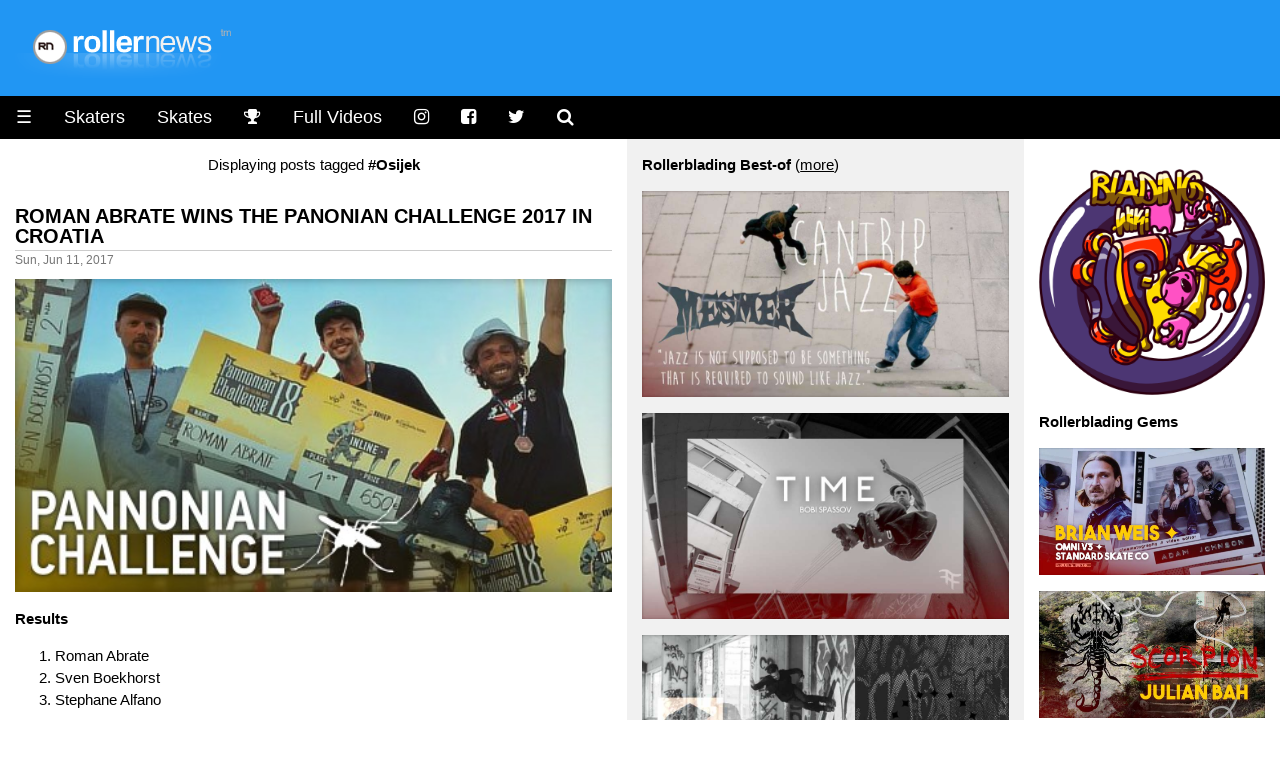

--- FILE ---
content_type: text/html
request_url: https://www.rollernews.com/tags/osijek/
body_size: 7699
content:
<!DOCTYPE html>

<html class="no-js" lang="en-US" prefix="og: http://ogp.me/ns# fb: http://ogp.me/ns/fb#">

<head>
	<meta charset="utf-8">

	<meta name="viewport" content="width=device-width, initial-scale=1.0">
<meta name="HandheldFriendly" content="True">
<meta name="robots" content="index,follow">

<link rel="shortcut icon" href="/favicon.ico" type="image/x-icon" />                                                                                       
<link rel="apple-touch-icon" href="/apple-touch-icon.png" />  



<meta name="keywords" content="roller, rollerblade, rollerblading, skate, skater, skating, extreme, stunt, freestyle, urban, inline, video">


<meta property="og:type" content="article"/>

<meta property="og:title" content="Osijek - rollernews.com"/>
<meta property="og:site_name" content="Rollernews.com – your online source for Rollerblading Media"/>
<meta property="og:image" content="https://www.rollernews.com/img/2017/01/default-image.jpg" />
<meta property="og:image:type" content="image/jpeg" />
<meta property="og:url" content="https://www.rollernews.com/tags/osijek/">
<meta property="og:locale" content="en_US">
<meta property="article:published_time" content="2017-06-11"/>
<meta property="article:modified_time" content="2017-06-11"/>



<meta property="article:tag" content="roller">
<meta property="article:tag" content="roller news">
<meta property="article:tag" content="rollerblade">
<meta property="article:tag" content="rollerblading">
<meta property="article:tag" content="rollerskate">
<meta property="article:tag" content="rollerskating">
<meta property="article:tag" content="skate">
<meta property="article:tag" content="skater">
<meta property="article:tag" content="skating">
<meta property="article:tag" content="extreme">
<meta property="article:tag" content="inline">
<meta property="article:tag" content="stunt">
<meta property="article:tag" content="urban">


<meta name="twitter:card" content="summary_large_image">
<meta name="twitter:site" content="@rollernews">
<meta name="twitter:title" content="Osijek - rollernews.com">
<meta name="twitter:creator" content="@rollernews">

<meta name="twitter:image:src" content="https://www.rollernews.com/img/2017/01/default-image.jpg">
<meta name="twitter:domain" content="rollernews.com">


	<base href="https://www.rollernews.com/">
	<title>#Osijek - Rollernews.com</title>
	<link rel="canonical" href="https://www.rollernews.com/tags/osijek/">
	<link href="/tags/osijek/index.xml" rel="alternate" type="application/rss+xml" title="Rollernews.com - your online source for Rollerblading Media" />

	<link rel="stylesheet" href="/css/w3.css">
<link rel="stylesheet" href="/css/rn.css">
<link rel="stylesheet" href="/css/font-awesome.min.css">
<link rel="stylesheet" href="/css/magnific-popup.css">
<script async src="https://pagead2.googlesyndication.com/pagead/js/adsbygoogle.js?client=ca-pub-4946068800885641"
     crossorigin="anonymous"></script>


<script type="text/javascript" >
   (function(m,e,t,r,i,k,a){m[i]=m[i]||function(){(m[i].a=m[i].a||[]).push(arguments)};
   m[i].l=1*new Date();
   for (var j = 0; j < document.scripts.length; j++) {if (document.scripts[j].src === r) { return; }}
   k=e.createElement(t),a=e.getElementsByTagName(t)[0],k.async=1,k.src=r,a.parentNode.insertBefore(k,a)})
   (window, document, "script", "https://mc.yandex.ru/metrika/tag.js", "ym");

   ym(95676169, "init", {
        clickmap:true,
        trackLinks:true,
        accurateTrackBounce:true,
        webvisor:true
   });
</script>
<noscript><div><img src="https://mc.yandex.ru/watch/95676169" style="position:absolute; left:-9999px;" alt="" /></div></noscript>



</head>


<body lang="en">

<div class="header w3-blue">
	<a href="https://www.rollernews.com/"><img src="images/logo.png"></a>
</div>

	<ul class="w3-navbar w3-large w3-black w3-left-align">
	<li class="w3-black w3-opennav w3-left">
		<a href="javascript:void(0);" onclick="myFunction()">&#9776;</a>
	</li>
	<li class="w3-hide-small"><a href="/skaters/">Skaters</a></li>
	<li class="w3-hide-small"><a href="/tags/skates/">Skates</a></li>
	<li class="w3-hide-small"><a href="/contests/" title="Instagram"><i class="fa fa-trophy"></i></a></li>
	<li class="w3-hide-small"><a href="/tags/full-videos/">Full Videos</a></li>
	<li class="w3-hide-small"><a href="https://www.instagram.com/rollernewsgram/" title="Instagram"><i class="fa fa-instagram"></i></a></li>
	<li class="w3-hide-small"><a href="https://www.facebook.com/rollernews" title="Facebook"><i class="fa fa-facebook-square"></i></a></li>
	<li class="w3-hide-small"><a href="https://twitter.com/rollernews" title="Twitter"><i class="fa fa-twitter"></i></a></li>
	<li class="w3-hide-small"><a href="#" onclick="document.getElementById('id01').style.display='block'" title="Search"><i class="fa fa-search" aria-hidden="true"></i></a></li>


<div id="id01" class="w3-modal">
	<div class="w3-modal-content w3-card-4">
		<header class="w3-container w3-teal"> 
			<span onclick="document.getElementById('id01').style.display='none'" 
		          class="w3-button w3-display-topright">&times;</span>
	        </header>

		<div class="w3-container">

			<p><iframe src="https://duckduckgo.com/search.html?width=300&duck=yes&site=rollernews.com&prefill=Search Rollernews.com&focus=yes" style="overflow:hidden;margin:0;padding:0;width:433px;height:60px;" frameborder="0"></iframe></p>
		</div>

		<footer class="w3-container w3-black">
			<p style="text-align: right;"><small>Powered by <a href="https://duckduckgo.com/">Duckduckgo.</a></small></p>
	        </footer>
	</div>
</div>

<script>
	
	var modal = document.getElementById('id01');
	
	window.onclick = function(event) {
		if (event.target == modal) {
			modal.style.display = "none";
					      }
						}
</script>

</ul>

<div id="demo" class="w3-hide">
	<ul class="w3-navbar w3-left-align w3-large w3-black">
	  <li class="w3-hide-medium w3-hide-large"><a href="/skaters/">Skaters</a></li>
	  <li class="w3-hide-medium w3-hide-large"><a href="/tags/skates/">Skates</a></li>
	  <li class="w3-hide-medium w3-hide-large"><a href="/tags/full-videos/">Full Videos</a></li>
		<li><a href="/tags/product-releases/">Product Releases</a></li>
		<li><a href="/tags/vod/">VOD</a></li>
		<li><a href="/tags/photos/">Photos</a></li>
		<li><a href="/tags/contests/">Contests</a></li>
		<li><a href="/tags/interviews/">Interviews</a></li>
  	<li class="w3-hide-small"><a href="/send-a-news/">Send a news</a></li>
		<li class="w3-hide-medium w3-hide-large"><a href="/send-a-news/">Send a news</a></li>
		<li class="w3-hide-medium w3-hide-large"><a href="/social-media/">Social Media</a></li>
		<li><a href="/about/">Contact / About</a></li>
	</ul>
</div>


<div class="w3-row">

	<div class="col-news w3-container ">

<center>Displaying posts tagged <strong>#Osijek</strong></center>



		
					

		<h4><a href="https://www.rollernews.com/2017/06/11/roman-abrate-wins-the-pannonian-challenge-2017/" rel="bookmark">Roman Abrate wins the Panonian Challenge 2017 in Croatia</a></h4>
		<div class="meta">Sun, Jun 11, 2017</div>
	
		<div class="entry">
		<div><img src="https://www.rollernews.com/img/2017/06/2017-06-11-panonian-challenge-2017-results-4625982537.jpg" alt="Roman Abrate wins the Panonian Challenge 2017 in Croatia" title="Roman Abrate wins the Panonian Challenge 2017 in Croatia" /></div>
<p><strong>Results</strong></p>
<ol>
<li>Roman Abrate</li>
<li>Sven Boekhorst</li>
<li>Stephane Alfano</li>
</ol>
<blockquote>
<p><em>Woahhh! Got 1st place at the Pannonian Challenge 2017 in Croatia. Couldn&rsquo;t feel better, such a great time we had. Today was just a perfect day of skating with amazing people and good vibes, Thanks Osijek, Rollerblading!</em> <strong>- <a href="/tags/roman-abrate">Roman Abrate</a>.</strong></p></blockquote>
<p><a href="https://i.imgur.com/jVFMfJ4.jpg" target="_blank" rel="nofollow"><strong>Larger Picture</strong> on Imgur</a> (<a href="https://www.instagram.com/p/BVFs2DnFE80/" target="_blank" rel="nofollow">via</a>).</p>

		</div>

		<div class="w3-center w3-padding-16">

    Follow RN on <span class="w3-tag w3-round w3-green"><i class="fa fa-whatsapp"></i> <a href="https://whatsapp.com/channel/0029VaDjvMYBA1ev0xyEpQ3H" title="Rollernews on Whatsapp" target="_blank" rel="nofollow">Whatsapp</a></span> <span class="w3-tag w3-round w3-red"><i class="fa fa-instagram"></i> <a href="https://www.instagram.com/rollernewsgram/" title="Rollernews Instagram" target="_blank" rel="nofollow">Instagram</a></span> &

    share on <span class="w3-tag w3-indigo w3-round"><i class="fa fa-facebook-square"></i> <a href="http://www.facebook.com/sharer.php?u=https%3a%2f%2fwww.rollernews.com%2f2017%2f06%2f11%2froman-abrate-wins-the-pannonian-challenge-2017%2f" title="Facebook" target="_blank" rel="nofollow">Facebook</a></span>

    <span class="w3-tag w3-blue w3-round"><i class="fa fa-twitter"></i> <a href="http://twitter.com/intent/tweet?url=https%3a%2f%2fwww.rollernews.com%2f2017%2f06%2f11%2froman-abrate-wins-the-pannonian-challenge-2017%2f&via=rollernews&text=Roman%20Abrate%20wins%20the%20Panonian%20Challenge%202017%20in%20Croatia" title="Twitter" target="_blank" rel="nofollow">Twitter</a></span>

    </div>

		<div class="postmetadata w3-center w3-text-gray ">
			
				<span class="w3-hover-text-black"><i class="fa fa-tag" aria-hidden="true"></i> <a href="https://www.rollernews.com//tags/roman-abrate">Roman Abrate</a></span>
			
				<span class="w3-hover-text-black"><i class="fa fa-tag" aria-hidden="true"></i> <a href="https://www.rollernews.com//tags/sven-boekhorst">Sven Boekhorst</a></span>
			
				<span class="w3-hover-text-black"><i class="fa fa-tag" aria-hidden="true"></i> <a href="https://www.rollernews.com//tags/stephane-alfano">Stephane Alfano</a></span>
			
				<span class="w3-hover-text-black"><i class="fa fa-tag" aria-hidden="true"></i> <a href="https://www.rollernews.com//tags/pannonian-challenge">Pannonian Challenge</a></span>
			
				<span class="w3-hover-text-black"><i class="fa fa-tag" aria-hidden="true"></i> <a href="https://www.rollernews.com//tags/osijek">Osijek</a></span>
			
				<span class="w3-hover-text-black"><i class="fa fa-tag" aria-hidden="true"></i> <a href="https://www.rollernews.com//tags/croatia">Croatia</a></span>
			
				<span class="w3-hover-text-black"><i class="fa fa-tag" aria-hidden="true"></i> <a href="https://www.rollernews.com//tags/contests">Contests</a></span>
			

			<div class="w3-center w3-text-gray w3-hover-text-black"><i class="fa fa-link" aria-hidden="true"></i>
 <a href="https://www.rollernews.com/2017/06/11/roman-abrate-wins-the-pannonian-challenge-2017/" title="Roman Abrate wins the Panonian Challenge 2017 in Croatia">Permanent link to this post</a>.</div>
		</div>


		
					

		<h4><a href="https://www.rollernews.com/2017/06/08/roman-abrate-pannonian-challenge/" rel="bookmark">Roman Abrate - Practicing at the Pannonian Challenge 2017 (Croatia)</a></h4>
		<div class="meta">Thu, Jun 8, 2017</div>
	
		<div class="entry">
		<div><img src="https://www.rollernews.com/img/2017/06/2017-06-08-panonian-challenge-89549134304-roman-abrate.jpg" alt="Roman Abrate - Practicing at the Pannonian Challenge 2017 (Croatia)" title="Roman Abrate - Practicing at the Pannonian Challenge 2017 (Croatia)" /></div>
<blockquote>
<p><em>1st day of practice here in Osijek for the 18th edition of the Pannonian Challenge. Good vibes and nice sessions in Croatia!</em> <strong>- <a href="/tags/roman-abrate">Roman Abrate</a>.</strong></p></blockquote>
<div><img src="https://www.rollernews.com/img/2017/06/2017-06-08-panonian-challenge-89549134304-253.jpg" alt="Roman Abrate - Practicing at the Pannonian Challenge 2017 (Croatia)" title="Roman Abrate - Practicing at the Pannonian Challenge 2017 (Croatia)" /></div>
<p><a href="https://www.instagram.com/p/BVC_rPqh---/ "target="_blank" rel="nofollow"><strong>Check the Video</strong> on Instagram</a>.</p>
<p>Visit <a href="http://pannonian.hr/" target="_blank" rel="nofollow">Pannonian.hr</a>.</p>

		</div>

		<div class="w3-center w3-padding-16">

    Follow RN on <span class="w3-tag w3-round w3-green"><i class="fa fa-whatsapp"></i> <a href="https://whatsapp.com/channel/0029VaDjvMYBA1ev0xyEpQ3H" title="Rollernews on Whatsapp" target="_blank" rel="nofollow">Whatsapp</a></span> <span class="w3-tag w3-round w3-red"><i class="fa fa-instagram"></i> <a href="https://www.instagram.com/rollernewsgram/" title="Rollernews Instagram" target="_blank" rel="nofollow">Instagram</a></span> &

    share on <span class="w3-tag w3-indigo w3-round"><i class="fa fa-facebook-square"></i> <a href="http://www.facebook.com/sharer.php?u=https%3a%2f%2fwww.rollernews.com%2f2017%2f06%2f08%2froman-abrate-pannonian-challenge%2f" title="Facebook" target="_blank" rel="nofollow">Facebook</a></span>

    <span class="w3-tag w3-blue w3-round"><i class="fa fa-twitter"></i> <a href="http://twitter.com/intent/tweet?url=https%3a%2f%2fwww.rollernews.com%2f2017%2f06%2f08%2froman-abrate-pannonian-challenge%2f&via=rollernews&text=Roman%20Abrate%20-%20Practicing%20at%20the%20Pannonian%20Challenge%202017%20%28Croatia%29" title="Twitter" target="_blank" rel="nofollow">Twitter</a></span>

    </div>

		<div class="postmetadata w3-center w3-text-gray ">
			
				<span class="w3-hover-text-black"><i class="fa fa-tag" aria-hidden="true"></i> <a href="https://www.rollernews.com//tags/roman-abrate">Roman Abrate</a></span>
			
				<span class="w3-hover-text-black"><i class="fa fa-tag" aria-hidden="true"></i> <a href="https://www.rollernews.com//tags/pannonian-challenge">Pannonian Challenge</a></span>
			
				<span class="w3-hover-text-black"><i class="fa fa-tag" aria-hidden="true"></i> <a href="https://www.rollernews.com//tags/osijek">Osijek</a></span>
			
				<span class="w3-hover-text-black"><i class="fa fa-tag" aria-hidden="true"></i> <a href="https://www.rollernews.com//tags/croatia">Croatia</a></span>
			
				<span class="w3-hover-text-black"><i class="fa fa-tag" aria-hidden="true"></i> <a href="https://www.rollernews.com//tags/contests">Contests</a></span>
			

			<div class="w3-center w3-text-gray w3-hover-text-black"><i class="fa fa-link" aria-hidden="true"></i>
 <a href="https://www.rollernews.com/2017/06/08/roman-abrate-pannonian-challenge/" title="Roman Abrate - Practicing at the Pannonian Challenge 2017 (Croatia)">Permanent link to this post</a>.</div>
		</div>


		
	</div>


	<div class="col-middlelinks w3-container w3-light-grey">
	
<strong>Rollerblading Best-of</strong> (<a href="/tags/best-of">more</a>)


        <p>
		<a href="https://www.rollernews.com/2026/01/04/cantrip-jazz/"><img src="https://www.rollernews.com/img/2026/01/2026-01-04-cantrip-jazz-341208734.jpg" alt="Mesmer - Cantrip Jazz" title="Mesmer - Cantrip Jazz" /></a>
	</p>

        <p>
		<a href="https://www.rollernews.com/2025/12/17/time-bobi-spassov/"><img src="https://www.rollernews.com/img/2025/12/2025-12-17-time-bobi-spassov-702758908.jpg" alt="Bobi Spassov - T I M E - Inferno Skates" title="Bobi Spassov - T I M E - Inferno Skates" /></a>
	</p>

        <p>
		<a href="https://www.rollernews.com/2025/12/01/cody-lampman-standard-skate-company/"><img src="https://www.rollernews.com/img/2025/12/2025-12-01-cody-lampman-standard-skate-company-220311862.jpg" alt="Cody Lampman ✦ Standard Skate Company" title="Cody Lampman ✦ Standard Skate Company" /></a>
	</p>

        <p>
		<a href="https://www.rollernews.com/2025/12/01/sunbath/"><img src="https://www.rollernews.com/img/2025/12/2025-12-01-sunbath-198802900.jpg" alt="Mesmer: Sunbath, with Levi Van Rijn &amp; Marc Moreno" title="Mesmer: Sunbath, with Levi Van Rijn &amp; Marc Moreno" /></a>
	</p>

        <p>
		<a href="https://www.rollernews.com/2025/11/19/a-muse-mint-pt2sk/"><img src="https://www.rollernews.com/img/2025/11/2025-11-19-a-muse-mint-pt2sk-354294768.jpg" alt="Sean Kelso - a•MUSE•mint // pt2SK" title="Sean Kelso - a•MUSE•mint // pt2SK" /></a>
	</p>

        <p>
		<a href="https://www.rollernews.com/2025/11/14/yuto-goto-orange-wheel-company-phase-3/"><img src="https://www.rollernews.com/img/2025/11/2025-11-14-yuto-goto-orange-wheel-company-phase-3-803904858.jpg" alt="Yuto Goto - Phase 3 - Orange Wheel Company Introduction, A video by Immony Men" title="Yuto Goto - Phase 3 - Orange Wheel Company Introduction, A video by Immony Men" /></a>
	</p>

        <p>
		<a href="https://www.rollernews.com/2025/11/13/santiago-gallo-2025-file/"><img src="https://www.rollernews.com/img/2025/11/2025-11-13-santiago-gallo-2025-file-66281158.jpg" alt="Santiago Gallo (Argentina) - USD 2025 File" title="Santiago Gallo (Argentina) - USD 2025 File" /></a>
	</p>



<strong>Bladies</strong> (<a href="/tags/girls">more</a>)


        <p>
		<a href="https://www.rollernews.com/2025/11/10/julia-komenda-viktoria-soderholm-the-warsaw-sessions/"><img src="https://www.rollernews.com/img/2025/11/2025-11-10-julia-komenda-viktoria-soderholm-the-warsaw-sessions-535272127.jpg" alt="Julia Komenda &amp; Viktoria Söderholm - the Warsaw Sessions" title="Julia Komenda &amp; Viktoria Söderholm - the Warsaw Sessions" /></a>
	</p>

        <p>
		<a href="https://www.rollernews.com/2025/09/08/buttertv-presents-amber-rivera-in-a-dream/"><img src="https://www.rollernews.com/img/2025/09/2025-09-08-buttertv-presents-amber-rivera-in-a-dream-185167399.jpg" alt="Buttertv Presents: Amber Rivera ~ in a Dream" title="Buttertv Presents: Amber Rivera ~ in a Dream" /></a>
	</p>

        <p>
		<a href="https://www.rollernews.com/2025/08/03/kate-badrata-x-roces-x-plastic-pushers/"><img src="https://www.rollernews.com/img/2025/08/2025-08-03-kate-badrata-x-roces-x-plastic-pushers-482607967.jpg" alt="Kate Badrata X Roces X Plastic Pushers" title="Kate Badrata X Roces X Plastic Pushers" /></a>
	</p>

        <p>
		<a href="https://www.rollernews.com/2025/07/25/makabra-by-darly-saavedra/"><img src="https://www.rollernews.com/img/2025/07/2025-07-25-makabra-by-darly-saavedra-251954726.jpg" alt="Makabra by Darly Saavedra - Razors Skates" title="Makabra by Darly Saavedra - Razors Skates" /></a>
	</p>

        <p>
		<a href="https://www.rollernews.com/2025/06/11/cymatics-aarin-gates-signature-wheel-promo/"><img src="https://www.rollernews.com/img/2025/06/2025-06-11-cymatics-aarin-gates-signature-wheel-promo-324156675.jpg" alt="Aarin Gates // Cymatics, Signature Wheel Promo" title="Aarin Gates // Cymatics, Signature Wheel Promo" /></a>
	</p>


<strong>Rollerblading Contests</strong> (<a href="/tags/contests">more</a>)


        <p>
		<a href="https://www.rollernews.com/2025/10/18/ldn-jam-2025-baysixty6/"><img src="https://www.rollernews.com/img/2025/10/2025-10-19-ldn-jam-2025-baysixty6-449971020.jpg" alt="LDN Jam 2025 - Baysixty6 Skatepark (London, UK) - Capital Rollas Edit" title="LDN Jam 2025 - Baysixty6 Skatepark (London, UK) - Capital Rollas Edit" /></a>
	</p>

        <p>
		<a href="https://www.rollernews.com/2025/09/22/2025-windy-city-riot-edit/"><img src="https://www.rollernews.com/img/2025/09/2025-09-22-2025-windy-city-riot-edit-682374194.jpg" alt="2025 Windy City Riot (Chicago, IL) - Edit by Aaron Schultz" title="2025 Windy City Riot (Chicago, IL) - Edit by Aaron Schultz" /></a>
	</p>

        <p>
		<a href="https://www.rollernews.com/2025/09/12/metrocard-2025-dvcam/"><img src="https://www.rollernews.com/img/2025/09/2025-09-12-metrocard-2025-dvcam-654562407.jpg" alt="Metrocard 2025 - DVcam - Edit by Full Frame Productions" title="Metrocard 2025 - DVcam - Edit by Full Frame Productions" /></a>
	</p>

        <p>
		<a href="https://www.rollernews.com/2025/08/06/jumbo-windy-city-riot/"><img src="https://www.rollernews.com/img/2025/08/2025-08-06-jumbo-windy-city-riot-74667295.jpg" alt="Jumbo @ Windy City Riot 2025 (Chicago, IL)" title="Jumbo @ Windy City Riot 2025 (Chicago, IL)" /></a>
	</p>

        <p>
		<a href="https://www.rollernews.com/2025/07/31/dc-live-street-contest-2025/"><img src="https://www.rollernews.com/img/2025/07/2025-07-31-dc-live-street-contest-2025-109602044.jpg" alt="BUTTERTV PRESENTS: DC Live Street Contest 2025 - Federal Cases" title="BUTTERTV PRESENTS: DC Live Street Contest 2025 - Federal Cases" /></a>
	</p>


<strong>Rollerblading Flashbacks</strong> (<a href="/tags/flashback">more</a>)



        <p>
		<a href="https://www.rollernews.com/2025/11/12/hyphy-3-full-movie-hd/"><img src="https://www.rollernews.com/img/2025/11/2025-11-12-hyphy-3-full-movie-hd-21603033.jpg" alt="Flashback: Hyphy 3 - Full Movie - Produced by Vinny Minton &amp; Ivan Narez" title="Flashback: Hyphy 3 - Full Movie - Produced by Vinny Minton &amp; Ivan Narez" /></a>
	</p>

        <p>
		<a href="https://www.rollernews.com/2025/09/23/vinny-minton-the-big-break-profile/"><img src="https://www.rollernews.com/img/2025/09/2025-09-23-vinny-minton-the-big-break-profile-635514495.jpg" alt="Flashback: Vinny Minton - The Big Break Profile (2004)" title="Flashback: Vinny Minton - The Big Break Profile (2004)" /></a>
	</p>

        <p>
		<a href="https://www.rollernews.com/2025/09/08/demode-full-movie-hd/"><img src="https://www.rollernews.com/img/2025/09/2025-09-08-demode-full-movie-hd-538226590.jpg" alt="Flashback: Demode (2004) by Carl Sturgess &amp; Jeff Stockwell - Full Movie (HD)" title="Flashback: Demode (2004) by Carl Sturgess &amp; Jeff Stockwell - Full Movie (HD)" /></a>
	</p>

        <p>
		<a href="https://www.rollernews.com/2025/07/26/hyphy-2-full-movie/"><img src="https://www.rollernews.com/img/2025/07/2025-07-26-hyphy-2-full-movie-169536828.jpg" alt="Flashback: Hyphy 2 - A video by Ivan Narez &amp; Minny Minton - Full Movie" title="Flashback: Hyphy 2 - A video by Ivan Narez &amp; Minny Minton - Full Movie" /></a>
	</p>

        <p>
		<a href="https://www.rollernews.com/2025/05/06/solar-full-movie/"><img src="https://www.rollernews.com/img/2025/05/2025-05-06-solar-full-movie-695602250.jpg" alt="Flashback: Solar (Japan) - Full Movie (2008) with Soichiro Kanashima, Chiaki Ito, Yuto Goto &amp; more" title="Flashback: Solar (Japan) - Full Movie (2008) with Soichiro Kanashima, Chiaki Ito, Yuto Goto &amp; more" /></a>
	</p>


<strong>Pictures of the day</strong> (<a href="/tags/photos">browse</a>)

<p><a href="/tags/potd"><img src="https://www.rollernews.com/img//2017/04/2017-04-26-pictures-of-the-day.jpg" alt="Rollerblading, Pictures of the day on Rollernews.com" title="Rollerblading, Pictures of the day on Rollernews.com" /></a></p>



<p><b>Interview</b>
<p><a href=https://www.rollernews.com/2021/09/15/sofiane-kefane-interview/><img src=https://www.rollernews.com/img/2021/08/2021-08-16-sofiane-kefane-maitre-kebabier-890267632.jpg></a></p>


	</div>

<div class="col-banner w3-container ">
  <script type='text/javascript' src='https://storage.ko-fi.com/cdn/widget/Widget_2.js'></script><script type='text/javascript'>kofiwidget2.init('Support RN - buy me a Coffee', '#29abe0', 'T6T3LZ5VI');kofiwidget2.draw();</script>

<p><a href="https://blading.wiki/index.php?title=Main_Page" target="_blank"><img src="https://www.rollernews.com/img/2025/03/blading-wiki.png" alt="Blading Wiki, a wiki dedicated to Inline Skating" title="Blading Wiki, a wiki dedicated to Inline Skating"></a></p>

<strong>Rollerblading Gems</strong>


        <p>
		<a href="https://www.rollernews.com/2025/11/09/brian-weis-omni-v3-standard-skate-co/"><img src="https://www.rollernews.com/img/2025/11/2025-11-09-brian-weis-omni-v3-standard-skate-co-244995735.jpg" alt="Brian Weis ✦ Omni V3 ✦ Standard Skate Co - A video by Adam Johnson" title="Brian Weis ✦ Omni V3 ✦ Standard Skate Co - A video by Adam Johnson" /></a>
	</p>

        <p>
		<a href="https://www.rollernews.com/2025/11/06/scorpion-julian-bah-2025/"><img src="https://www.rollernews.com/img/2025/11/2025-11-06-scorpion-julian-bah-2025-307290582.jpg" alt="Julian Bah - Scorpion (2025) - A video by Chris Smith" title="Julian Bah - Scorpion (2025) - A video by Chris Smith" /></a>
	</p>

        <p>
		<a href="https://www.rollernews.com/2025/11/02/bacemint-a-muse-mint-pt1ck/"><img src="https://www.rollernews.com/img/2025/11/2025-11-02-bacemint-a-muse-mint-pt1ck-907532173.jpg" alt="Colin Kelso - a•MUSE•mint // pt1CK (Bacemint)" title="Colin Kelso - a•MUSE•mint // pt1CK (Bacemint)" /></a>
	</p>

        <p>
		<a href="https://www.rollernews.com/2025/10/25/dan-robinson-4-days-in-marseille/"><img src="https://www.rollernews.com/img/2025/10/2025-10-25-dan-robinson-4-days-in-marseille-915383884.jpg" alt="Dan Robinson // 4 Days in Marseille (France) - Red Eye Wheel Co" title="Dan Robinson // 4 Days in Marseille (France) - Red Eye Wheel Co" /></a>
	</p>

        <p>
		<a href="https://www.rollernews.com/2025/10/23/cody-lampman-in-cemetery-dancer/"><img src="https://www.rollernews.com/img/2025/10/2025-10-23-cody-lampman-in-cemetery-dancer-866067170.jpg" alt="Cody Lampman in &#39;Cemetery Dancer&#39;" title="Cody Lampman in &#39;Cemetery Dancer&#39;" /></a>
	</p>

        <p>
		<a href="https://www.rollernews.com/2025/10/23/endless-summer-starring-rob-kellett/"><img src="https://www.rollernews.com/img/2025/10/2025-10-23-endless-summer-starring-rob-kellett-176705371.jpg" alt="ENDLESS SUMMER - Starring Rob Kellett - #inlineskating #5050frames #robkellett" title="ENDLESS SUMMER - Starring Rob Kellett - #inlineskating #5050frames #robkellett" /></a>
	</p>

        <p>
		<a href="https://www.rollernews.com/2025/10/22/low-street-profile-jacob-juul/"><img src="https://www.rollernews.com/img/2025/10/2025-10-22-low-street-profile-jacob-juul-869335189.jpg" alt="Jacob Juul - L.O.W Street Profile - Denmark" title="Jacob Juul - L.O.W Street Profile - Denmark" /></a>
	</p>

        <p>
		<a href="https://www.rollernews.com/2025/10/16/michael-froemling-fountains/"><img src="https://www.rollernews.com/img/2025/10/2025-10-16-michael-froemling-fountains-684658322.jpg" alt="Michael Froemling - Fountains - A video by Andrew Kazlauskas" title="Michael Froemling - Fountains - A video by Andrew Kazlauskas" /></a>
	</p>

        <p>
		<a href="https://www.rollernews.com/2025/10/02/archive-yuto-goto/"><img src="https://www.rollernews.com/img/2025/10/2025-10-02-archive-yuto-goto-310829583.jpg" alt="Yuto Goto | Archive - a Contempoline Street Edit" title="Yuto Goto | Archive - a Contempoline Street Edit" /></a>
	</p>

        <p>
		<a href="https://www.rollernews.com/2025/09/29/bollwerk/"><img src="https://www.rollernews.com/img/2025/09/2025-09-29-bollwerk-925783765.jpg" alt="Bollwerk (DE) with Jo Zenk, Basti Thüring &amp; Friends" title="Bollwerk (DE) with Jo Zenk, Basti Thüring &amp; Friends" /></a>
	</p>

        <p>
		<a href="https://www.rollernews.com/2025/09/24/faction-skate-company-welcomes-zack-savage/"><img src="https://www.rollernews.com/img/2025/09/2025-09-24-faction-skate-company-welcomes-zack-savage-340059976.jpg" alt="Faction Skate Company welcomes Zack Savage" title="Faction Skate Company welcomes Zack Savage" /></a>
	</p>

        <p>
		<a href="https://www.rollernews.com/2025/09/20/reverse-halo-mini-part/"><img src="https://www.rollernews.com/img/2025/09/2025-09-20-reverse-halo-mini-part-700115165.jpg" alt="Vladimir Kocherga - Reverse Halo, Mini Part (Los Angeles, 2025). A video by Jeremy Soderburg" title="Vladimir Kocherga - Reverse Halo, Mini Part (Los Angeles, 2025). A video by Jeremy Soderburg" /></a>
	</p>


<strong>OG</strong> (<a href="/tags/og">more</a>)


        <p>
		<a href="https://www.rollernews.com/2025/06/03/evolution-julian-bah-short-documentary/"><img src="https://www.rollernews.com/img/2025/06/2025-06-03-evolution-julian-bah-short-documentary-249068891.jpg" alt="Evolution • Julian Bah (Short Documentary) - by Brandon Andersen" title="Evolution • Julian Bah (Short Documentary) - by Brandon Andersen" /></a>
	</p>

        <p>
		<a href="https://www.rollernews.com/2025/05/17/a-bakers-dozen-cameron-talbott/"><img src="https://www.rollernews.com/img/2025/05/2025-05-17-a-bakers-dozen-cameron-talbott-115054075.jpg" alt="A Baker&#39;s Dozen - Cameron Talbott" title="A Baker&#39;s Dozen - Cameron Talbott" /></a>
	</p>

        <p>
		<a href="https://www.rollernews.com/2025/03/02/bridges-jon-julio/"><img src="https://www.rollernews.com/img/2025/03/2025-03-02-bridges-jon-julio-633039106.jpg" alt="Jon Julio - Bridges, by Brian Freeman - S1EP4 - Documentary" title="Jon Julio - Bridges, by Brian Freeman - S1EP4 - Documentary" /></a>
	</p>

        <p>
		<a href="https://www.rollernews.com/2025/02/14/vincent/"><img src="https://www.rollernews.com/img/2025/02/2025-02-14-vincent-499654205.jpg" alt="Vincent - A documentary by Ivan Narez-Hurtado" title="Vincent - A documentary by Ivan Narez-Hurtado" /></a>
	</p>


<strong>Big Wheels</strong> (<a href="/tags/big-wheels">more</a>)


        <p>
		<a href="https://www.rollernews.com/2024/11/02/ops2-big-wheel-blading-edit/"><img src="https://www.rollernews.com/img/2024/11/2024-11-02-ops2-big-wheel-blading-edit-773030450.jpg" alt="Tallboyz - OPS2 - Big Wheel Blading Edit" title="Tallboyz - OPS2 - Big Wheel Blading Edit" /></a>
	</p>

        <p>
		<a href="https://www.rollernews.com/2024/04/25/wizard-base-and-wizard-base-high-leon-basin-and-stuart-brattey/"><img src="https://www.rollernews.com/img/2024/04/2024-04-25-wizard-base-and-wizard-base-high-leon-basin-and-stuart-brattey-705292528.jpg" alt="Leon Basin and Stuart Brattey - Wizard Base and Wizard Base High" title="Leon Basin and Stuart Brattey - Wizard Base and Wizard Base High" /></a>
	</p>

        <p>
		<a href="https://www.rollernews.com/2022/10/03/astral-blade-x-fts/"><img src="https://www.rollernews.com/img/2022/10/2022-10-03-astral-blade-x-fts-320271984.jpg" alt="Astral Blade x FTS (2022) with Pat Ridder, Sandro Gruenheid, Dominik Stransky &amp; Friends - Big Wheels" title="Astral Blade x FTS (2022) with Pat Ridder, Sandro Gruenheid, Dominik Stransky &amp; Friends - Big Wheels" /></a>
	</p>



<p><a href="https://feedburner.google.com/fb/a/mailverify?uri=rollernews" title="Get RN updates via email"><img src="images/news-via-mail.jpg"></a></p>

<p><small>
<b>Skaters:</b>
<a href=""></a> |
<a href="/tags/joe-atkinson/">Joe Atkinson</a> |
<a href="/tags/brian-aragon/">Brian Aragon</a> |
<a href="/tags/chihiro-azuma/">Chihiro Azuma</a> |
<a href="/tags/carlos-bernal/">Carlos Bernal</a> |
<a href="/tags/beat-schillmeier/">Beat Schillmeier</a> |
<a href="/tags/sam-crofts/">Sam Crofts</a> |
<a href="/tags/john-bolino/">John Bolino</a> |
<a href="/tags/alex-broskow/">Alex Broskow</a> |
<a href="/tags/julien-cudot/">Julien Cudot</a> |
<a href="/tags/warren-digne/">Warren Digne</a> |
<a href="/tags/richie-eisler/">Richie Eisler</a> |
<a href="/tags/eugen-enin/">Eugen Enin</a> |
<a href="/tags/chris-farmer/">Chris Farmer</a> |
<a href="/tags/demetrios-george/">Demetrios George</a> |
<a href="/tags/mathieu-heinemann/">Mathieu Heinemann</a> |
<a href="/tags/nils-jansons/">Nils Jansons</a> |
<a href="/tags/montre-livingston/">Montre Livingston</a> |
<a href="/tags/nick-lomax/">Nick Lomax</a> |
<a href="/tags/franky-morales/">Franky Morales</a> |
<a href="/tags/mery-munoz/">Mery Muñoz</a> |
<a href="/tags/mathias-silhan/">Mathias Silhan</a> |
<a href="/tags/brian-shima/">Brian Shima</a> |
<a href="/tags/soichiro-kanashima/">Soichiro Kanashima</a> |
<a href="/tags/chynna-weierstall/">Chynna Weierstall</a> |
<a href="/tags/takeshi-yasutoko/">Takeshi Yasutoko</a>
<br \>
<br \>
<b>Skate Brands:</b>
<a href="/tags/adapt/">Adapt</a> |
<a href="/tags/deshi/">Deshi</a> |
<a href="/tags/faction-skate-company/">Faction</a> |
<a href="/tags/gawds/">Gawds</a> |
<a href="/tags/iqon/">Iqon</a> |
<a href="/tags/nimh/">Nimh</a> |
<a href="/tags/razors/">Razors</a> |
<a href="/tags/roces/">Roces</a> |
<a href="/tags/seba/">Seba</a> |
<a href="/tags/shima-skate-manufacturing/">SSM</a> |
<a href="/tags/them/">Them</a> |
<a href="/tags/trigger/">Trigger</a> |
<a href="/tags/usd/">USD</a> |


</small></p>

<script data-ad-client="ca-pub-4946068800885641" async src="https://pagead2.googlesyndication.com/pagead/js/adsbygoogle.js"></script>

<script>if(!sessionStorage.getItem("_swa")&&document.referrer.indexOf(location.protocol+"//"+location.host)!== 0){fetch("https://counter.dev/track?"+new URLSearchParams({referrer:document.referrer,screen:screen.width+"x"+screen.height,user:"spacemachine55",utcoffset:"2"}))};sessionStorage.setItem("_swa","1");</script>

</div>

</div>


	<nav>
  <p>
    
    <span>Page 1 of 1</span>
    
  </p>
</nav>

	<footer class="w3-center w3-black w3-padding-16">
  <p><a href="https://www.rollernews.com/">Rollernews.com</a> - your online source for Rollerblading media.</p>
  <a href="https://whatsapp.com/channel/0029VaDjvMYBA1ev0xyEpQ3H"><i class="fa fa-whatsapp w3-xxlarge"></i></a>
  <a href="https://www.instagram.com/rollernewsgram/"><i class="fa fa-instagram w3-xxlarge"></i></a>
  <a href="https://www.facebook.com/rollernews"><i class="fa fa-facebook-square w3-xxlarge"></i></a>
  <a href="https://twitter.com/rollernews"><i class="fa fa-twitter w3-xxlarge"></i></a>
  <a href="https://www.flickr.com/groups/rollernews/pool/"><i class="fa fa-flickr w3-xxlarge"></i></a>
  <a href="https://www.youtube.com/rollernews"><i class="fa fa-youtube w3-xxlarge"></i></a>
  <a href="https://vimeo.com/rollernews"><i class="fa fa-vimeo w3-xxlarge"></i></a>
</footer>
    
      <script async src="https://www.googletagmanager.com/gtag/js?id=G-CBSZL54BWK"></script>
      <script>
        var doNotTrack = false;
        if ( false ) {
          var dnt = (navigator.doNotTrack || window.doNotTrack || navigator.msDoNotTrack);
          var doNotTrack = (dnt == "1" || dnt == "yes");
        }
        if (!doNotTrack) {
          window.dataLayer = window.dataLayer || [];
          function gtag(){dataLayer.push(arguments);}
          gtag('js', new Date());
          gtag('config', 'G-CBSZL54BWK');
        }
      </script>

	<script>
function myFunction() {
    var x = document.getElementById("demo");
    if (x.className.indexOf("w3-show") == -1) {
        x.className += " w3-show";
    } else { 
        x.className = x.className.replace(" w3-show", "");
    }
}
</script>

<script src="/js/zepto.min.js"></script>
<script src="/js/jquery.magnific-popup.min.js"></script>
<script src="/js/magnific-popup-rnvideo.js"></script>


</body>
</html>






--- FILE ---
content_type: text/html; charset=utf-8
request_url: https://www.google.com/recaptcha/api2/aframe
body_size: 266
content:
<!DOCTYPE HTML><html><head><meta http-equiv="content-type" content="text/html; charset=UTF-8"></head><body><script nonce="AQlXgtZi1NxxSO8IsrDpNA">/** Anti-fraud and anti-abuse applications only. See google.com/recaptcha */ try{var clients={'sodar':'https://pagead2.googlesyndication.com/pagead/sodar?'};window.addEventListener("message",function(a){try{if(a.source===window.parent){var b=JSON.parse(a.data);var c=clients[b['id']];if(c){var d=document.createElement('img');d.src=c+b['params']+'&rc='+(localStorage.getItem("rc::a")?sessionStorage.getItem("rc::b"):"");window.document.body.appendChild(d);sessionStorage.setItem("rc::e",parseInt(sessionStorage.getItem("rc::e")||0)+1);localStorage.setItem("rc::h",'1769908728700');}}}catch(b){}});window.parent.postMessage("_grecaptcha_ready", "*");}catch(b){}</script></body></html>